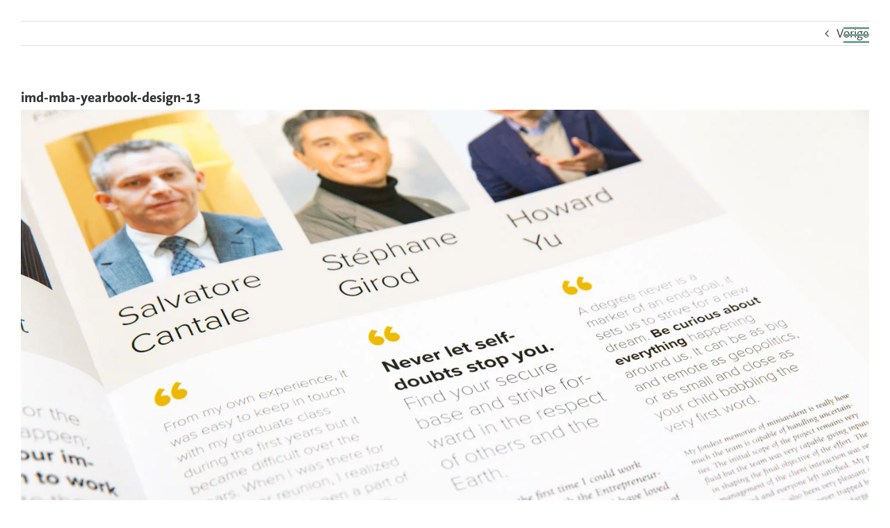

--- FILE ---
content_type: text/html; charset=UTF-8
request_url: https://graphicalert.com/duurzaam-grafisch-ontwerp-en-fotografie/jaarboek-imd-mba-yearbook-switzerland/imd-mba-yearbook-design-13/
body_size: 6396
content:
<!DOCTYPE html>
<html class="avada-html-layout-wide avada-html-header-position-top avada-header-color-not-opaque" lang="nl-NL">
<head>
	<meta http-equiv="X-UA-Compatible" content="IE=edge" />
	<meta http-equiv="Content-Type" content="text/html; charset=utf-8"/>
	<meta name="viewport" content="width=device-width, initial-scale=1" />
	<meta name='robots' content='index, follow, max-image-preview:large, max-snippet:-1, max-video-preview:-1' />
	<style>img:is([sizes="auto" i], [sizes^="auto," i]) { contain-intrinsic-size: 3000px 1500px }</style>
	
	<!-- This site is optimized with the Yoast SEO plugin v26.6 - https://yoast.com/wordpress/plugins/seo/ -->
	<title>imd-mba-yearbook-design-13 &#8211; GraphicAlert | duurzaam grafisch ontwerp en fotografie</title>
	<link rel="canonical" href="https://graphicalert.com/duurzaam-grafisch-ontwerp-en-fotografie/jaarboek-imd-mba-yearbook-switzerland/imd-mba-yearbook-design-13/" />
	<meta property="og:locale" content="nl_NL" />
	<meta property="og:type" content="article" />
	<meta property="og:title" content="imd-mba-yearbook-design-13 &#8211; GraphicAlert | duurzaam grafisch ontwerp en fotografie" />
	<meta property="og:url" content="https://graphicalert.com/duurzaam-grafisch-ontwerp-en-fotografie/jaarboek-imd-mba-yearbook-switzerland/imd-mba-yearbook-design-13/" />
	<meta property="og:site_name" content="GraphicAlert | duurzaam grafisch ontwerp en fotografie" />
	<meta property="article:modified_time" content="2019-08-16T07:40:42+00:00" />
	<meta property="og:image" content="https://graphicalert.com/duurzaam-grafisch-ontwerp-en-fotografie/jaarboek-imd-mba-yearbook-switzerland/imd-mba-yearbook-design-13" />
	<meta property="og:image:width" content="1440" />
	<meta property="og:image:height" content="960" />
	<meta property="og:image:type" content="image/jpeg" />
	<meta name="twitter:card" content="summary_large_image" />
	<script type="application/ld+json" class="yoast-schema-graph">{"@context":"https://schema.org","@graph":[{"@type":"WebPage","@id":"https://graphicalert.com/duurzaam-grafisch-ontwerp-en-fotografie/jaarboek-imd-mba-yearbook-switzerland/imd-mba-yearbook-design-13/","url":"https://graphicalert.com/duurzaam-grafisch-ontwerp-en-fotografie/jaarboek-imd-mba-yearbook-switzerland/imd-mba-yearbook-design-13/","name":"imd-mba-yearbook-design-13 &#8211; GraphicAlert | duurzaam grafisch ontwerp en fotografie","isPartOf":{"@id":"https://graphicalert.com/#website"},"primaryImageOfPage":{"@id":"https://graphicalert.com/duurzaam-grafisch-ontwerp-en-fotografie/jaarboek-imd-mba-yearbook-switzerland/imd-mba-yearbook-design-13/#primaryimage"},"image":{"@id":"https://graphicalert.com/duurzaam-grafisch-ontwerp-en-fotografie/jaarboek-imd-mba-yearbook-switzerland/imd-mba-yearbook-design-13/#primaryimage"},"thumbnailUrl":"https://graphicalert.com/wp-content/uploads/2019/08/imd-mba-yearbook-design-13.jpg","datePublished":"2019-08-16T07:40:01+00:00","dateModified":"2019-08-16T07:40:42+00:00","breadcrumb":{"@id":"https://graphicalert.com/duurzaam-grafisch-ontwerp-en-fotografie/jaarboek-imd-mba-yearbook-switzerland/imd-mba-yearbook-design-13/#breadcrumb"},"inLanguage":"nl-NL","potentialAction":[{"@type":"ReadAction","target":["https://graphicalert.com/duurzaam-grafisch-ontwerp-en-fotografie/jaarboek-imd-mba-yearbook-switzerland/imd-mba-yearbook-design-13/"]}]},{"@type":"ImageObject","inLanguage":"nl-NL","@id":"https://graphicalert.com/duurzaam-grafisch-ontwerp-en-fotografie/jaarboek-imd-mba-yearbook-switzerland/imd-mba-yearbook-design-13/#primaryimage","url":"https://graphicalert.com/wp-content/uploads/2019/08/imd-mba-yearbook-design-13.jpg","contentUrl":"https://graphicalert.com/wp-content/uploads/2019/08/imd-mba-yearbook-design-13.jpg","width":1440,"height":960,"caption":"imd-mba-yearbook-design-lausanne"},{"@type":"BreadcrumbList","@id":"https://graphicalert.com/duurzaam-grafisch-ontwerp-en-fotografie/jaarboek-imd-mba-yearbook-switzerland/imd-mba-yearbook-design-13/#breadcrumb","itemListElement":[{"@type":"ListItem","position":1,"name":"Home","item":"https://graphicalert.com/"},{"@type":"ListItem","position":2,"name":"Jaarboek voor leiders van de toekomstvoor IMD","item":"https://graphicalert.com/duurzaam-grafisch-ontwerp-en-fotografie/jaarboek-imd-mba-yearbook-switzerland/"},{"@type":"ListItem","position":3,"name":"imd-mba-yearbook-design-13"}]},{"@type":"WebSite","@id":"https://graphicalert.com/#website","url":"https://graphicalert.com/","name":"GraphicAlert | duurzaam grafisch ontwerp en fotografie","description":"Duurzaam grafisch ontwerp en fotografie studio Abcoude","publisher":{"@id":"https://graphicalert.com/#organization"},"potentialAction":[{"@type":"SearchAction","target":{"@type":"EntryPoint","urlTemplate":"https://graphicalert.com/?s={search_term_string}"},"query-input":{"@type":"PropertyValueSpecification","valueRequired":true,"valueName":"search_term_string"}}],"inLanguage":"nl-NL"},{"@type":"Organization","@id":"https://graphicalert.com/#organization","name":"GraphicAlert","url":"https://graphicalert.com/","logo":{"@type":"ImageObject","inLanguage":"nl-NL","@id":"https://graphicalert.com/#/schema/logo/image/","url":"https://graphicalert.com/wp-content/uploads/2017/07/logo-graphic-alert-grafisch-ontwerp-fotografie-act-impact-nl.png","contentUrl":"https://graphicalert.com/wp-content/uploads/2017/07/logo-graphic-alert-grafisch-ontwerp-fotografie-act-impact-nl.png","width":1974,"height":561,"caption":"GraphicAlert"},"image":{"@id":"https://graphicalert.com/#/schema/logo/image/"}}]}</script>
	<!-- / Yoast SEO plugin. -->


<link rel="alternate" type="application/rss+xml" title="GraphicAlert | duurzaam grafisch ontwerp en fotografie &raquo; feed" href="https://graphicalert.com/feed/" />
<link rel="alternate" type="application/rss+xml" title="GraphicAlert | duurzaam grafisch ontwerp en fotografie &raquo; reacties feed" href="https://graphicalert.com/comments/feed/" />
					<link rel="shortcut icon" href="https://graphicalert.com/wp-content/uploads/2017/07/favicon-72px.png" type="image/x-icon" />
		
					<!-- Apple Touch Icon -->
			<link rel="apple-touch-icon" sizes="180x180" href="https://graphicalert.com/wp-content/uploads/2017/07/favicon-144px.png">
		
					<!-- Android Icon -->
			<link rel="icon" sizes="192x192" href="https://graphicalert.com/wp-content/uploads/2017/07/favicon-144px.png">
		
					<!-- MS Edge Icon -->
			<meta name="msapplication-TileImage" content="https://graphicalert.com/wp-content/uploads/2017/07/favicon-144px.png">
				<link rel='stylesheet' id='fusion-dynamic-css-css' href='https://graphicalert.com/wp-content/uploads/fusion-styles/7650a3c664850d416f179b990d029283.min.css?ver=3.12.2' type='text/css' media='all' />
<link rel="https://api.w.org/" href="https://graphicalert.com/wp-json/" /><link rel="alternate" title="JSON" type="application/json" href="https://graphicalert.com/wp-json/wp/v2/media/2534" /><link rel="EditURI" type="application/rsd+xml" title="RSD" href="https://graphicalert.com/xmlrpc.php?rsd" />
<meta name="generator" content="WordPress 6.8.3" />
<link rel='shortlink' href='https://graphicalert.com/?p=2534' />
<link rel="alternate" title="oEmbed (JSON)" type="application/json+oembed" href="https://graphicalert.com/wp-json/oembed/1.0/embed?url=https%3A%2F%2Fgraphicalert.com%2Fduurzaam-grafisch-ontwerp-en-fotografie%2Fjaarboek-imd-mba-yearbook-switzerland%2Fimd-mba-yearbook-design-13%2F" />
<link rel="alternate" title="oEmbed (XML)" type="text/xml+oembed" href="https://graphicalert.com/wp-json/oembed/1.0/embed?url=https%3A%2F%2Fgraphicalert.com%2Fduurzaam-grafisch-ontwerp-en-fotografie%2Fjaarboek-imd-mba-yearbook-switzerland%2Fimd-mba-yearbook-design-13%2F&#038;format=xml" />
<style type="text/css" id="css-fb-visibility">@media screen and (max-width: 640px){.fusion-no-small-visibility{display:none !important;}body .sm-text-align-center{text-align:center !important;}body .sm-text-align-left{text-align:left !important;}body .sm-text-align-right{text-align:right !important;}body .sm-flex-align-center{justify-content:center !important;}body .sm-flex-align-flex-start{justify-content:flex-start !important;}body .sm-flex-align-flex-end{justify-content:flex-end !important;}body .sm-mx-auto{margin-left:auto !important;margin-right:auto !important;}body .sm-ml-auto{margin-left:auto !important;}body .sm-mr-auto{margin-right:auto !important;}body .fusion-absolute-position-small{position:absolute;top:auto;width:100%;}.awb-sticky.awb-sticky-small{ position: sticky; top: var(--awb-sticky-offset,0); }}@media screen and (min-width: 641px) and (max-width: 1024px){.fusion-no-medium-visibility{display:none !important;}body .md-text-align-center{text-align:center !important;}body .md-text-align-left{text-align:left !important;}body .md-text-align-right{text-align:right !important;}body .md-flex-align-center{justify-content:center !important;}body .md-flex-align-flex-start{justify-content:flex-start !important;}body .md-flex-align-flex-end{justify-content:flex-end !important;}body .md-mx-auto{margin-left:auto !important;margin-right:auto !important;}body .md-ml-auto{margin-left:auto !important;}body .md-mr-auto{margin-right:auto !important;}body .fusion-absolute-position-medium{position:absolute;top:auto;width:100%;}.awb-sticky.awb-sticky-medium{ position: sticky; top: var(--awb-sticky-offset,0); }}@media screen and (min-width: 1025px){.fusion-no-large-visibility{display:none !important;}body .lg-text-align-center{text-align:center !important;}body .lg-text-align-left{text-align:left !important;}body .lg-text-align-right{text-align:right !important;}body .lg-flex-align-center{justify-content:center !important;}body .lg-flex-align-flex-start{justify-content:flex-start !important;}body .lg-flex-align-flex-end{justify-content:flex-end !important;}body .lg-mx-auto{margin-left:auto !important;margin-right:auto !important;}body .lg-ml-auto{margin-left:auto !important;}body .lg-mr-auto{margin-right:auto !important;}body .fusion-absolute-position-large{position:absolute;top:auto;width:100%;}.awb-sticky.awb-sticky-large{ position: sticky; top: var(--awb-sticky-offset,0); }}</style>		<script type="text/javascript">
			var doc = document.documentElement;
			doc.setAttribute( 'data-useragent', navigator.userAgent );
		</script>
		<!-- Global site tag (gtag.js) - Google Analytics -->
<script async src="https://www.googletagmanager.com/gtag/js?id=UA-10980318-6"></script>
<script>
  window.dataLayer = window.dataLayer || [];
  function gtag(){dataLayer.push(arguments);}
  gtag('js', new Date());

  gtag('config', 'UA-10980318-6',{ 'anonymize_ip': true }); // Toelichting AP: Hiermee zet u de IP- maskering aan
</script>
<!-- Google tag (gtag.js) -->
<script async src="https://www.googletagmanager.com/gtag/js?id=G-HN3ZMKGMF7"></script>
<script>
  window.dataLayer = window.dataLayer || [];
  function gtag(){dataLayer.push(arguments);}
  gtag('js', new Date());

  gtag('config', 'G-HN3ZMKGMF7');
</script>
	</head>

<body class="attachment wp-singular attachment-template-default single single-attachment postid-2534 attachmentid-2534 attachment-jpeg wp-theme-Avada wp-child-theme-Avada-Child-Theme awb-no-sidebars fusion-image-hovers fusion-pagination-sizing fusion-button_type-flat fusion-button_span-no fusion-button_gradient-linear avada-image-rollover-circle-no avada-image-rollover-no fusion-body ltr fusion-sticky-header no-tablet-sticky-header no-mobile-sticky-header fusion-disable-outline fusion-sub-menu-fade mobile-logo-pos-left layout-wide-mode avada-has-boxed-modal-shadow-none layout-scroll-offset-full avada-has-zero-margin-offset-top fusion-top-header menu-text-align-left mobile-menu-design-classic fusion-show-pagination-text fusion-header-layout-v6 avada-responsive avada-footer-fx-none avada-menu-highlight-style-bar fusion-search-form-classic fusion-main-menu-search-overlay fusion-avatar-square avada-dropdown-styles avada-blog-layout-large avada-blog-archive-layout-large avada-header-shadow-no avada-menu-icon-position-left avada-has-mainmenu-dropdown-divider avada-has-header-100-width avada-has-pagetitle-100-width avada-has-pagetitle-bg-full avada-has-100-footer avada-has-breadcrumb-mobile-hidden avada-has-titlebar-hide avada-has-pagination-padding avada-flyout-menu-direction-fade avada-ec-views-v1" data-awb-post-id="2534">
		<a class="skip-link screen-reader-text" href="#content">Ga naar inhoud</a>

	<div id="boxed-wrapper">
		
		<div id="wrapper" class="fusion-wrapper">
			<div id="home" style="position:relative;top:-1px;"></div>
							
					
			<header class="fusion-header-wrapper">
				<div class="fusion-header-v6 fusion-logo-alignment fusion-logo-left fusion-sticky-menu-1 fusion-sticky-logo- fusion-mobile-logo-1  fusion-header-has-flyout-menu">
					<div class="fusion-header-sticky-height"></div>
<div class="fusion-header">
	<div class="fusion-row">
		<div class="fusion-header-v6-content fusion-header-has-flyout-menu-content">
				<div class="fusion-logo" data-margin-top="15px" data-margin-bottom="15px" data-margin-left="0px" data-margin-right="18px">
			<a class="fusion-logo-link"  href="https://graphicalert.com/" >

						<!-- standard logo -->
			<img src="https://graphicalert.com/wp-content/uploads/2017/06/leeg-logo-2.png" srcset="https://graphicalert.com/wp-content/uploads/2017/06/leeg-logo-2.png 1x" width="250" height="71" alt="GraphicAlert | duurzaam grafisch ontwerp en fotografie Logo" data-retina_logo_url="" class="fusion-standard-logo" />

											<!-- mobile logo -->
				<img src="https://graphicalert.com/wp-content/uploads/2017/08/logo-graphic-alert-act-impact2.png" srcset="https://graphicalert.com/wp-content/uploads/2017/08/logo-graphic-alert-act-impact2.png 1x, https://graphicalert.com/wp-content/uploads/2017/08/logo-graphic-alert-act-impact2@2x.png 2x" width="357" height="78" style="max-height:78px;height:auto;" alt="GraphicAlert | duurzaam grafisch ontwerp en fotografie Logo" data-retina_logo_url="https://graphicalert.com/wp-content/uploads/2017/08/logo-graphic-alert-act-impact2@2x.png" class="fusion-mobile-logo" />
			
					</a>
		</div>
			<div class="fusion-flyout-menu-icons">
				
				
				
				<a class="fusion-flyout-menu-toggle" aria-hidden="true" aria-label="Toggle Menu" href="#">
					<div class="fusion-toggle-icon-line"></div>
					<div class="fusion-toggle-icon-line"></div>
					<div class="fusion-toggle-icon-line"></div>
				</a>
			</div>
		</div>

		<div class="fusion-main-menu fusion-flyout-menu" role="navigation" aria-label="Main Menu">
			<ul id="menu-hoofdmenu" class="fusion-menu"><li  id="menu-item-33"  class="menu-item menu-item-type-post_type menu-item-object-page menu-item-home menu-item-33"  data-item-id="33"><a  href="https://graphicalert.com/" class="fusion-bar-highlight"><span class="menu-text">Home</span></a></li><li  id="menu-item-32"  class="menu-item menu-item-type-post_type menu-item-object-page menu-item-32"  data-item-id="32"><a  href="https://graphicalert.com/duurzaam-grafisch-ontwerp-fotografie-amsterdam/" class="fusion-bar-highlight"><span class="menu-text">Portfolio</span></a></li><li  id="menu-item-364"  class="menu-item menu-item-type-post_type menu-item-object-page menu-item-364"  data-item-id="364"><a  href="https://graphicalert.com/duurzaam-grafisch-ontwerp-en-fotografie-studio-amsterdam/wie-is-graphicalert/" class="fusion-bar-highlight"><span class="menu-text">Over GraphicAlert</span></a></li><li  id="menu-item-30"  class="menu-item menu-item-type-post_type menu-item-object-page menu-item-30"  data-item-id="30"><a  href="https://graphicalert.com/duurzame-keuzes-milieuvriendelijk-groen-eco-design-ontwerp/" class="fusion-bar-highlight"><span class="menu-text">Duurzame keuzes</span></a></li><li  id="menu-item-31"  class="menu-item menu-item-type-post_type menu-item-object-page menu-item-31 fusion-flyout-menu-item-last"  data-item-id="31"><a  href="https://graphicalert.com/contact-duurzaam-ontwerpbureau-fotografie/" class="fusion-bar-highlight"><span class="menu-text">Contact</span></a></li></ul><ul id="menu-main-menu-1" class="fusion-menu"><li   class="menu-item menu-item-type-post_type menu-item-object-page menu-item-home menu-item-33"  data-item-id="33"><a  href="https://graphicalert.com/" class="fusion-bar-highlight"><span class="menu-text">Home</span></a></li><li   class="menu-item menu-item-type-post_type menu-item-object-page menu-item-32"  data-item-id="32"><a  href="https://graphicalert.com/duurzaam-grafisch-ontwerp-fotografie-amsterdam/" class="fusion-bar-highlight"><span class="menu-text">Portfolio</span></a></li><li   class="menu-item menu-item-type-post_type menu-item-object-page menu-item-364"  data-item-id="364"><a  href="https://graphicalert.com/duurzaam-grafisch-ontwerp-en-fotografie-studio-amsterdam/wie-is-graphicalert/" class="fusion-bar-highlight"><span class="menu-text">Over GraphicAlert</span></a></li><li   class="menu-item menu-item-type-post_type menu-item-object-page menu-item-30"  data-item-id="30"><a  href="https://graphicalert.com/duurzame-keuzes-milieuvriendelijk-groen-eco-design-ontwerp/" class="fusion-bar-highlight"><span class="menu-text">Duurzame keuzes</span></a></li><li   class="menu-item menu-item-type-post_type menu-item-object-page menu-item-31 fusion-flyout-menu-item-last"  data-item-id="31"><a  href="https://graphicalert.com/contact-duurzaam-ontwerpbureau-fotografie/" class="fusion-bar-highlight"><span class="menu-text">Contact</span></a></li></ul>		</div>

		
		<div class="fusion-flyout-menu-bg"></div>
	</div>
</div>
				</div>
				<div class="fusion-clearfix"></div>
			</header>
								
							<div id="sliders-container" class="fusion-slider-visibility">
					</div>
				
					
							
			
						<main id="main" class="clearfix ">
				<div class="fusion-row" style="">

<section id="content" style="">
			<div class="single-navigation clearfix">
			<a href="https://graphicalert.com/duurzaam-grafisch-ontwerp-en-fotografie/jaarboek-imd-mba-yearbook-switzerland/" rel="prev">Vorige</a>					</div>
	
					<article id="post-2534" class="post post-2534 attachment type-attachment status-inherit hentry">
						
									
															<h1 class="entry-title fusion-post-title">imd-mba-yearbook-design-13</h1>										<div class="post-content">
				<p class="attachment"><a data-rel="iLightbox[postimages]" data-title="" data-caption="" href='https://graphicalert.com/wp-content/uploads/2019/08/imd-mba-yearbook-design-13.jpg'><img fetchpriority="high" decoding="async" width="1440" height="960" src="https://graphicalert.com/wp-content/uploads/2019/08/imd-mba-yearbook-design-13.jpg" class="attachment-medium size-medium lazyload" alt="imd-mba-yearbook-design-lausanne" srcset="data:image/svg+xml,%3Csvg%20xmlns%3D%27http%3A%2F%2Fwww.w3.org%2F2000%2Fsvg%27%20width%3D%271440%27%20height%3D%27960%27%20viewBox%3D%270%200%201440%20960%27%3E%3Crect%20width%3D%271440%27%20height%3D%27960%27%20fill-opacity%3D%220%22%2F%3E%3C%2Fsvg%3E" data-orig-src="https://graphicalert.com/wp-content/uploads/2019/08/imd-mba-yearbook-design-13.jpg" data-srcset="https://graphicalert.com/wp-content/uploads/2019/08/imd-mba-yearbook-design-13-150x100.jpg 150w, https://graphicalert.com/wp-content/uploads/2019/08/imd-mba-yearbook-design-13-200x133.jpg 200w, https://graphicalert.com/wp-content/uploads/2019/08/imd-mba-yearbook-design-13-400x267.jpg 400w, https://graphicalert.com/wp-content/uploads/2019/08/imd-mba-yearbook-design-13-600x400.jpg 600w, https://graphicalert.com/wp-content/uploads/2019/08/imd-mba-yearbook-design-13-800x533.jpg 800w, https://graphicalert.com/wp-content/uploads/2019/08/imd-mba-yearbook-design-13-1200x800.jpg 1200w, https://graphicalert.com/wp-content/uploads/2019/08/imd-mba-yearbook-design-13.jpg 1440w" data-sizes="auto" /></a></p>
							</div>

												<div class="fusion-meta-info"><div class="fusion-meta-info-wrapper">Door <span class="vcard"><span class="fn"><a href="https://graphicalert.com/author/chantal/" title="Berichten van Chantal" rel="author">Chantal</a></span></span><span class="fusion-inline-sep">|</span><span class="updated rich-snippet-hidden">2019-08-16T08:40:42+01:00</span><span>augustus 16th, 2019</span><span class="fusion-inline-sep">|</span><span class="fusion-comments"><span>Reacties uitgeschakeld<span class="screen-reader-text"> voor imd-mba-yearbook-design-13</span></span></span></div></div>													<div class="fusion-sharing-box fusion-theme-sharing-box fusion-single-sharing-box">
		<h4>Deel deze pagina</h4>
		<div class="fusion-social-networks"><div class="fusion-social-networks-wrapper"><a  class="fusion-social-network-icon fusion-tooltip fusion-facebook awb-icon-facebook" style="color:var(--sharing_social_links_icon_color);" data-placement="top" data-title="Facebook" data-toggle="tooltip" title="Facebook" href="https://www.facebook.com/sharer.php?u=https%3A%2F%2Fgraphicalert.com%2Fduurzaam-grafisch-ontwerp-en-fotografie%2Fjaarboek-imd-mba-yearbook-switzerland%2Fimd-mba-yearbook-design-13%2F&amp;t=imd-mba-yearbook-design-13" target="_blank" rel="noreferrer"><span class="screen-reader-text">Facebook</span></a><a  class="fusion-social-network-icon fusion-tooltip fusion-twitter awb-icon-twitter" style="color:var(--sharing_social_links_icon_color);" data-placement="top" data-title="X" data-toggle="tooltip" title="X" href="https://x.com/intent/post?url=https%3A%2F%2Fgraphicalert.com%2Fduurzaam-grafisch-ontwerp-en-fotografie%2Fjaarboek-imd-mba-yearbook-switzerland%2Fimd-mba-yearbook-design-13%2F&amp;text=imd-mba-yearbook-design-13" target="_blank" rel="noopener noreferrer"><span class="screen-reader-text">X</span></a><a  class="fusion-social-network-icon fusion-tooltip fusion-reddit awb-icon-reddit" style="color:var(--sharing_social_links_icon_color);" data-placement="top" data-title="Reddit" data-toggle="tooltip" title="Reddit" href="https://reddit.com/submit?url=https://graphicalert.com/duurzaam-grafisch-ontwerp-en-fotografie/jaarboek-imd-mba-yearbook-switzerland/imd-mba-yearbook-design-13/&amp;title=imd-mba-yearbook-design-13" target="_blank" rel="noopener noreferrer"><span class="screen-reader-text">Reddit</span></a><a  class="fusion-social-network-icon fusion-tooltip fusion-linkedin awb-icon-linkedin" style="color:var(--sharing_social_links_icon_color);" data-placement="top" data-title="LinkedIn" data-toggle="tooltip" title="LinkedIn" href="https://www.linkedin.com/shareArticle?mini=true&amp;url=https%3A%2F%2Fgraphicalert.com%2Fduurzaam-grafisch-ontwerp-en-fotografie%2Fjaarboek-imd-mba-yearbook-switzerland%2Fimd-mba-yearbook-design-13%2F&amp;title=imd-mba-yearbook-design-13&amp;summary=" target="_blank" rel="noopener noreferrer"><span class="screen-reader-text">LinkedIn</span></a><a  class="fusion-social-network-icon fusion-tooltip fusion-tumblr awb-icon-tumblr" style="color:var(--sharing_social_links_icon_color);" data-placement="top" data-title="Tumblr" data-toggle="tooltip" title="Tumblr" href="https://www.tumblr.com/share/link?url=https%3A%2F%2Fgraphicalert.com%2Fduurzaam-grafisch-ontwerp-en-fotografie%2Fjaarboek-imd-mba-yearbook-switzerland%2Fimd-mba-yearbook-design-13%2F&amp;name=imd-mba-yearbook-design-13&amp;description=" target="_blank" rel="noopener noreferrer"><span class="screen-reader-text">Tumblr</span></a><a  class="fusion-social-network-icon fusion-tooltip fusion-pinterest awb-icon-pinterest" style="color:var(--sharing_social_links_icon_color);" data-placement="top" data-title="Pinterest" data-toggle="tooltip" title="Pinterest" href="https://pinterest.com/pin/create/button/?url=https%3A%2F%2Fgraphicalert.com%2Fduurzaam-grafisch-ontwerp-en-fotografie%2Fjaarboek-imd-mba-yearbook-switzerland%2Fimd-mba-yearbook-design-13%2F&amp;description=&amp;media=https%3A%2F%2Fgraphicalert.com%2Fwp-content%2Fuploads%2F2019%2F08%2Fimd-mba-yearbook-design-13.jpg" target="_blank" rel="noopener noreferrer"><span class="screen-reader-text">Pinterest</span></a><a  class="fusion-social-network-icon fusion-tooltip fusion-vk awb-icon-vk" style="color:var(--sharing_social_links_icon_color);" data-placement="top" data-title="Vk" data-toggle="tooltip" title="Vk" href="https://vk.com/share.php?url=https%3A%2F%2Fgraphicalert.com%2Fduurzaam-grafisch-ontwerp-en-fotografie%2Fjaarboek-imd-mba-yearbook-switzerland%2Fimd-mba-yearbook-design-13%2F&amp;title=imd-mba-yearbook-design-13&amp;description=" target="_blank" rel="noopener noreferrer"><span class="screen-reader-text">Vk</span></a><a  class="fusion-social-network-icon fusion-tooltip fusion-mail awb-icon-mail fusion-last-social-icon" style="color:var(--sharing_social_links_icon_color);" data-placement="top" data-title="E-mail" data-toggle="tooltip" title="E-mail" href="mailto:?body=https://graphicalert.com/duurzaam-grafisch-ontwerp-en-fotografie/jaarboek-imd-mba-yearbook-switzerland/imd-mba-yearbook-design-13/&amp;subject=imd-mba-yearbook-design-13" target="_self" rel="noopener noreferrer"><span class="screen-reader-text">E-mail</span></a><div class="fusion-clearfix"></div></div></div>	</div>
														<section class="about-author">
																						<div class="fusion-title fusion-title-size-two sep-" style="">
					<h2 class="title-heading-left" style="">
						Over de auteur: 						<a href="https://graphicalert.com/author/chantal/" title="Berichten van Chantal" rel="author">Chantal</a>																	</h2>
					<span class="awb-title-spacer"></span>
					<div class="title-sep-container">
						<div class="title-sep sep-"></div>
					</div>
				</div>
										<div class="about-author-container">
							<div class="avatar">
								<img alt='' src='https://secure.gravatar.com/avatar/6d7dbef73d0fd5a9e60eb8480edae5e7b402a3fdd5c012ebdd793f5025bece65?s=72&#038;d=mm&#038;r=g' srcset='https://secure.gravatar.com/avatar/6d7dbef73d0fd5a9e60eb8480edae5e7b402a3fdd5c012ebdd793f5025bece65?s=144&#038;d=mm&#038;r=g 2x' class='avatar avatar-72 photo' height='72' width='72' decoding='async'/>							</div>
							<div class="description">
															</div>
						</div>
					</section>
								
													


													</article>
	</section>
						
					</div>  <!-- fusion-row -->
				</main>  <!-- #main -->
				
				
								
					
		<div class="fusion-footer">
					
	<footer class="fusion-footer-widget-area fusion-widget-area fusion-footer-widget-area-center">
		<div class="fusion-row">
			<div class="fusion-columns fusion-columns-1 fusion-widget-area">
				
																									<div class="fusion-column fusion-column-last col-lg-12 col-md-12 col-sm-12">
													</div>
																																																						
				<div class="fusion-clearfix"></div>
			</div> <!-- fusion-columns -->
		</div> <!-- fusion-row -->
	</footer> <!-- fusion-footer-widget-area -->

	
	<footer id="footer" class="fusion-footer-copyright-area fusion-footer-copyright-center">
		<div class="fusion-row">
			<div class="fusion-copyright-content">

				<div class="fusion-copyright-notice">
		<div>
		<div id="logo-footer">
<img class="logo-footer-links" src="https://graphicalert.com/wp-content/uploads/2017/07/graphicalert-logo-links-onder-2017-nl-ol.svg" style="width:250px;position:absolute;bottom: 0px;left: 0px;"/></div>
<div id="logo-footer"><img src="https://graphicalert.com/wp-content/uploads/2017/07/graphicalert-logo-rechts-onder-2017-nl-ol.svg" style="width:230px;position:absolute;bottom: 0px;right: 0px;"/></div>	</div>
</div>

			</div> <!-- fusion-fusion-copyright-content -->
		</div> <!-- fusion-row -->
	</footer> <!-- #footer -->
		</div> <!-- fusion-footer -->

		
																</div> <!-- wrapper -->
		</div> <!-- #boxed-wrapper -->
				<a class="fusion-one-page-text-link fusion-page-load-link" tabindex="-1" href="#" aria-hidden="true">Page load link</a>

		<div class="avada-footer-scripts">
			<script type="speculationrules">
{"prefetch":[{"source":"document","where":{"and":[{"href_matches":"\/*"},{"not":{"href_matches":["\/wp-*.php","\/wp-admin\/*","\/wp-content\/uploads\/*","\/wp-content\/*","\/wp-content\/plugins\/*","\/wp-content\/themes\/Avada-Child-Theme\/*","\/wp-content\/themes\/Avada\/*","\/*\\?(.+)"]}},{"not":{"selector_matches":"a[rel~=\"nofollow\"]"}},{"not":{"selector_matches":".no-prefetch, .no-prefetch a"}}]},"eagerness":"conservative"}]}
</script>
<script type="text/javascript" src="https://graphicalert.com/wp-includes/js/jquery/jquery.min.js?ver=3.7.1" id="jquery-core-js"></script>
<script type="text/javascript" src="https://graphicalert.com/wp-content/uploads/fusion-scripts/44b9a029b18ae6efaabf7c2b6abfad57.min.js?ver=3.12.2" id="fusion-scripts-js"></script>
<!-- 100% privacy-first analytics -->
<script async src="https://scripts.simpleanalyticscdn.com/latest.js"></script>
		</div>

			<section class="to-top-container to-top-right" aria-labelledby="awb-to-top-label">
		<a href="#" id="toTop" class="fusion-top-top-link">
			<span id="awb-to-top-label" class="screen-reader-text">Ga naar de bovenkant</span>

					</a>
	</section>
		</body>
</html>


--- FILE ---
content_type: image/svg+xml
request_url: https://graphicalert.com/wp-content/uploads/2017/07/graphicalert-logo-links-onder-2017-nl-ol.svg
body_size: 10906
content:
<?xml version="1.0" encoding="utf-8"?>
<!-- Generator: Adobe Illustrator 21.1.0, SVG Export Plug-In . SVG Version: 6.00 Build 0)  -->
<svg version="1.1" id="_x34_a" xmlns="http://www.w3.org/2000/svg" xmlns:xlink="http://www.w3.org/1999/xlink" x="0px" y="0px"
	 viewBox="0 0 179 128.5" style="enable-background:new 0 0 179 128.5;" xml:space="preserve">
<style type="text/css">
	.st0{clip-path:url(#SVGID_2_);}
	.st1{fill:#75A396;}
</style>
<g>
	<g>
		<defs>
			<rect id="SVGID_1_" y="28.8" width="160.8" height="99.7"/>
		</defs>
		<clipPath id="SVGID_2_">
			<use xlink:href="#SVGID_1_"  style="overflow:visible;"/>
		</clipPath>
		<g class="st0">
			<g>
				<path class="st1" d="M-78.2,144.6c-8.4,3.4-14.9,0.4-18.1-7.2c-3.4-8.4-0.7-16.1,8.6-19.9c2.7-1.1,5.4-1.6,7.7-1.8l0.8,4.9
					c-2.2,0-4.7,0.4-7.1,1.4c-6.1,2.4-7,7.5-5,12.5c2.2,5.5,6.4,7.5,11.7,5.4c1.3-0.4,2.2-1.1,3.1-1.8l-3.6-9l4.9-2l5.1,12.1
					C-72.2,141.4-75.2,143.3-78.2,144.6z"/>
				<path class="st1" d="M-58.8,119.3c-4,0.7-4.8,3.7-2.6,9l3.1,7.7l-4.9,2l-6.1-15.3c-1,0.2-2.3,0.6-3.5,1l-1.3-3.1
					c2.2-1.3,5.2-2.6,7.7-3.5c0.4,1,0.9,2.6,1.3,4h0.1c-0.1-2.8,0.9-5.6,4.5-6.6L-58.8,119.3z"/>
				<path class="st1" d="M-39.3,128.4c-0.4-1.1-0.9-2.2-1.1-3.3h-0.1c-0.1,2.5-1.8,4.9-4.6,6.1c-3.4,1.3-6.3,0.1-7.5-3
					c-1.8-4.6,1.7-8.7,8.2-11.3l-0.4-0.9c-0.8-2-2.2-2.6-4.9-1.4c-1.7,0.7-3.8,2.2-5,3.6l-2.2-3.8c1.7-1.4,4-3,6.3-3.9
					c6.2-2.5,8.9-0.7,10.6,3.4l3.7,9.1c1-0.2,2.3-0.6,3.5-1l1.3,3.1C-34,126.1-36.8,127.5-39.3,128.4z M-43.2,120
					c-4.9,2-5.7,3.9-5.1,5.5c0.5,1.3,1.7,1.8,3.1,1.3c2.4-1,3.1-4,2.2-6.2L-43.2,120z"/>
				<path class="st1" d="M-20.1,120.9c-0.9,0.4-1.6,0.6-2.5,0.8l3.7,9.1l-4.9,2l-9.9-24.4c-1,0.2-2.3,0.6-3.5,1l-1.3-3.1
					c2.2-1.3,5.1-2.6,7.7-3.5c0.4,1,0.9,2.2,1.1,3.3h0.1c0.2-2.6,1.6-4.8,4.5-5.9c4.5-1.8,8.3,0.4,10.5,6
					C-11.8,112.7-13.6,118.2-20.1,120.9z M-24.8,104.6c-2.5,1.1-2.9,4.7-1.5,7.9l2.1,5.3c0.9-0.1,1.7-0.3,2.7-0.7
					c2.8-1.2,4-3.7,2.2-8.4C-20.8,105.1-22.5,103.7-24.8,104.6z"/>
				<path class="st1" d="M5.6,110.1L0.7,98c-0.8-2-1.8-2.9-3.6-2.2c-2.5,1-3.2,4.6-1.9,7.9l3.7,9.2l-4.9,2l-9.8-24.2
					c-1,0.2-2.3,0.6-3.5,1l-1.3-3.1c2.3-1.3,5.2-2.6,8.1-3.7l3.3,8.2c0.4,1.2,1,2.8,1.3,4h0.1c0.3-2.5,1.8-4.9,4.8-6
					c4.3-1.7,6.7,0.4,8.1,3.8l5.4,13.3L5.6,110.1z"/>
				<path class="st1" d="M17,105.6l-6.1-15.3c-1,0.2-2.3,0.6-3.5,1l-1.3-3.1c2.2-1.3,5.2-2.6,8-3.7l7.6,19L17,105.6z M10.6,82.8
					c-1.6,0.6-3.5-0.1-4.2-1.7c-0.6-1.6,0.2-3.5,1.8-4.2c1.7-0.7,3.6,0.1,4.2,1.7C13.1,80.2,12.3,82.1,10.6,82.8z"/>
				<path class="st1" d="M34.5,98.9c-5.3,2.2-9.7,0.7-12.3-5.7c-2.4-5.9-1.2-11.7,5.4-14.4c1.4-0.6,3.1-1,4.4-1l0.9,4.5
					c-1.2,0-2.6,0.2-3.9,0.7c-2.9,1.2-3.4,4.1-2.1,7.6c1.3,3.2,3.4,5,6.6,3.7c1.3-0.5,2.5-1.3,3.4-2.2l2.3,3.9
					C38.2,97,36.3,98.2,34.5,98.9z"/>
				<path class="st1" d="M61.4,87.7l-3.9-4.6l-9.8,4l0.4,6l-5,2l-1.5-29.4l5.8-2.3l19.5,22.1L61.4,87.7z M48.9,73
					C48,72,47.2,71,46.4,69.9l0,0c0.2,1.3,0.4,2.5,0.4,4l0.4,8.7l7.4-3L48.9,73z"/>
				<path class="st1" d="M69.7,84.3L60,60.1c-1,0.2-2.3,0.6-3.5,1L55.2,58c2.3-1.3,5.2-2.6,8.1-3.7l11.2,27.9L69.7,84.3z"/>
				<path class="st1" d="M91.8,65.4l-11.7,4.8c1.3,3.3,3.6,4.5,7.3,3c1.8-0.7,3.5-1.9,5-3.3l2.1,3.5c-1.8,1.6-4,3.1-6.4,4
					c-6,2.4-10.6,0.7-13.3-5.9c-2.3-5.7-0.7-11.4,4.9-13.7c5.6-2.2,9.3,0.4,11.1,4.9C91.2,63.3,91.5,64.5,91.8,65.4z M80.9,61.5
					c-2.1,0.8-2.9,2.9-2.2,5.5l7-2.9C84.8,61.5,83,60.6,80.9,61.5z"/>
				<path class="st1" d="M104.9,53.1c-4,0.7-4.8,3.7-2.6,9l3.1,7.7l-4.9,2l-6.1-15.3c-1,0.2-2.3,0.6-3.5,1l-1.3-3.1
					c2.2-1.3,5.2-2.6,7.7-3.5c0.4,1,0.9,2.6,1.3,4h0.1c-0.1-2.8,0.9-5.6,4.5-6.6L104.9,53.1z"/>
				<path class="st1" d="M122.3,63.5c-4.2,1.7-6.1,0.7-7.9-3.8l-3.9-9.6l-3.3,1.3l-1.5-3.8l3.3-1.3l-2.3-5.8l4.3-3.2l2.9,7.1
					l4.6-1.9l1.5,3.8l-4.6,1.9l3.3,8.4c1,2.4,1.8,2.9,3.5,2.2c0.8-0.4,1.5-0.7,2.1-1.2l1.9,3.7C125,62.1,123.6,63,122.3,63.5z"/>
			</g>
			<g>
				<g>
					<path class="st1" d="M-76.4,177.5c-1,0.4-1.9,0.6-2.7,0.7l-0.4-1.5c0.8,0,1.8-0.2,2.7-0.5c1.8-0.7,2.6-1.8,1.8-3.9l-0.3-0.7
						c-0.3-0.5-0.4-1.1-0.5-1.6l0,0c0,1.3-0.7,2.6-2.1,3.1c-2.1,0.8-3.8-0.1-4.9-2.8c-1.3-3.1-0.3-5.6,2.6-6.7c1-0.4,2.1-0.7,3-0.9
						l3.8,9.3C-72.8,173.6-72.7,176-76.4,177.5z M-78.2,164.4c-0.6,0.1-1.2,0.3-1.7,0.4c-1.7,0.7-2.4,2.2-1.3,4.7
						c0.8,1.9,1.8,2.8,3.1,2.2c1.6-0.6,1.7-2.9,1.1-4.4L-78.2,164.4z"/>
					<path class="st1" d="M-68.9,160.8c-2.1,0.4-2.4,2.2-1.3,5l1.4,3.5l-1.4,0.6l-3.1-7.5c-0.4,0.1-1.1,0.3-1.6,0.4l-0.4-0.9
						c0.8-0.4,2-1,2.9-1.3c0.2,0.5,0.5,1.4,0.6,2.2l0,0c-0.1-1.3,0.3-3,2.2-3.5L-68.9,160.8z"/>
					<path class="st1" d="M-59.7,165.6c-0.3-0.6-0.5-1.3-0.6-1.8l0,0c0,1.3-0.7,2.5-2.2,3.1c-1.4,0.5-2.7,0.1-3.3-1.3
						c-0.7-1.8,0.7-3.8,4-5.1l-0.3-0.6c-0.5-1.3-1.3-1.7-2.7-1.1c-0.8,0.4-1.8,1-2.3,1.7l-0.7-1.2c0.7-0.7,1.7-1.3,2.8-1.8
						c2.5-1,3.7-0.1,4.4,1.5l2,4.8c0.4-0.1,1.1-0.3,1.6-0.4l0.4,0.9C-57.7,164.8-58.8,165.3-59.7,165.6z M-61.4,161.5
						c-3,1.2-3.4,2.3-3.1,3.2c0.3,0.8,1.1,1.1,1.9,0.8c1.4-0.5,1.8-2.4,1.3-3.8L-61.4,161.5z"/>
					<path class="st1" d="M-49.2,161.3l-3.1-7.5l-3.9,1.5l3.1,7.5l-1.4,0.6l-3.1-7.5l-1.8,0.7l-0.4-1.2l1.8-0.7l-0.2-0.4
						c-1-2.4-0.3-4.3,2.5-5.4c0.8-0.4,1.7-0.5,2.5-0.6l0.2,1.3c-0.7,0.1-1.6,0.3-2.2,0.5c-1.8,0.7-2.2,1.9-1.6,3.4l0.2,0.5l5.4-2.2
						l3.5,8.6L-49.2,161.3z"/>
					<path class="st1" d="M-43.3,159.2c-0.6,0.3-1.4,0.4-2,0.5l-0.4-1.3c0.6,0,1.4-0.2,2.1-0.4c1.2-0.4,1.7-1.3,1.3-2.2
						c-0.8-2-4.4,0.9-5.7-2.2c-0.6-1.4,0.1-3.1,2.3-4c0.5-0.2,1.2-0.4,1.8-0.4l0.4,1.3c-0.6,0-1.3,0.2-1.8,0.4
						c-1.2,0.4-1.5,1.2-1.3,2c0.8,2,4.4-0.8,5.7,2.2C-40.1,156.5-41,158.2-43.3,159.2z"/>
					<path class="st1" d="M-34.2,155.4c-2.1,0.8-4.1,0.6-5.5-2.6c-1.2-2.8-0.4-5.3,2.2-6.5c0.8-0.4,1.6-0.5,2.3-0.5l0.3,1.3
						c-0.6,0-1.4,0.1-2.2,0.4c-1.6,0.6-1.9,2.3-1.2,4.3c0.7,1.7,1.8,2.9,3.8,2.1c0.7-0.3,1.4-0.7,1.9-1.3l0.7,1.1
						C-32.4,154.5-33.3,155.1-34.2,155.4z"/>
					<path class="st1" d="M-24,151.2l-2.2-5.6c-0.5-1.3-1.2-1.9-2.3-1.3c-1.4,0.6-1.9,2.5-1.2,4.5l1.7,4.1l-1.4,0.6l-4.7-11.5
						c-0.4,0.1-1.1,0.3-1.6,0.4l-0.4-0.9c0.8-0.4,2-1,3-1.3l1.7,4.1c0.3,0.5,0.4,1.3,0.5,1.8l0,0c0-1.4,0.8-2.6,2.2-3.2
						c2-0.8,3.1,0.2,3.7,1.7l2.4,6L-24,151.2z"/>
					<path class="st1" d="M-12.5,146.7c-2.3,1-4.4,0.2-5.7-2.9c-1-2.5-0.3-5.2,2.3-6.2c2.2-0.9,4.3-0.4,5.7,2.8
						C-9.1,142.9-9.9,145.7-12.5,146.7z M-15.4,138.9c-1.3,0.5-2.2,2-1.3,4.2c0.9,2.2,2.2,3,3.9,2.2c1.3-0.5,2.1-2.1,1.2-4.3
						C-12.5,139.1-13.7,138.3-15.4,138.9z"/>
					<path class="st1" d="M-0.2,141.6l-2.2-5.6c-0.5-1.3-1.2-1.9-2.3-1.3c-1.4,0.6-1.9,2.5-1.2,4.5l1.7,4.1l-1.4,0.6l-3.1-7.5
						c-0.4,0.1-1.1,0.3-1.6,0.4l-0.4-0.9c0.8-0.4,2-1,2.9-1.3c0.2,0.5,0.5,1.3,0.6,1.9l0,0c0-1.4,0.7-2.7,2.2-3.2
						c2-0.8,3.1,0.2,3.7,1.7l2.4,6L-0.2,141.6z"/>
					<path class="st1" d="M6.8,138.9c-1.8,0.7-2.6,0.2-3.3-1.6l-2-5.1l-1.8,0.7l-0.4-1.2l1.8-0.7l-1.2-2.9l1.3-1l1.3,3.2l2.4-1
						l0.4,1.2l-2.4,1l1.8,4.5c0.6,1.4,1,1.7,2,1.3c0.4-0.2,0.8-0.4,1.1-0.6l0.6,1.2C8.1,138.3,7.4,138.6,6.8,138.9z"/>
					<path class="st1" d="M19.8,133.5l-1.7,0.7l-3.9-4.5c-0.4-0.4-0.8-1-1.2-1.5l0,0c0.1,0.8,0.2,1.6,0.3,2.4l0.4,5.4l-1.7,0.7
						l-6.2-7.5l1.6-0.6l3.3,4.2c0.5,0.7,1.1,1.3,1.5,2l0,0c-0.1-0.8-0.2-1.6-0.3-2.4l-0.4-5.4l1.6-0.6l3.5,4.1c0.8,1,1.2,1.4,1.5,2
						l0,0c-0.1-0.8-0.2-1.4-0.3-2.4l-0.5-5.4L19,124L19.8,133.5z"/>
					<path class="st1" d="M29.1,124.7l-5.7,2.3c0.8,2.2,2.2,3,4,2.2c0.8-0.4,1.6-0.9,2.2-1.5l0.7,1.1c-0.7,0.7-1.7,1.3-2.8,1.7
						c-2.6,1.1-4.6,0.3-5.8-2.8c-1.1-2.6-0.4-5.1,2.1-6.1c2.4-1,4,0.3,4.9,2.2C28.8,123.9,29,124.3,29.1,124.7z M24.3,122.7
						c-1.2,0.4-1.7,1.6-1.3,3.1l4.1-1.7C26.7,122.8,25.6,122.2,24.3,122.7z"/>
					<path class="st1" d="M35,118.8c-2.1,0.4-2.4,2.2-1.3,5l1.4,3.5l-1.4,0.6l-3.1-7.5c-0.4,0.1-1.1,0.3-1.6,0.4l-0.4-0.9
						c0.8-0.4,2-1,2.9-1.3c0.2,0.5,0.5,1.4,0.6,2.2l0,0c-0.2-1.3,0.3-3,2.2-3.5L35,118.8z"/>
					<path class="st1" d="M43.4,124.1c-0.5,0.3-1,0.4-1.5,0.5l1.7,4.3l-1.4,0.6l-4.8-11.8c-0.4,0.1-1.1,0.3-1.6,0.4l-0.4-0.9
						c0.8-0.4,2-1,2.9-1.3c0.2,0.5,0.5,1.3,0.6,1.9l0,0c0-1.4,0.7-2.6,2.2-3.1c2-0.8,3.8,0.1,4.9,2.8
						C47.2,120.6,46.2,123,43.4,124.1z M41.2,116c-1.6,0.6-1.7,2.9-1.1,4.4l1.2,2.9c0.5,0,1.1-0.2,1.7-0.4c1.7-0.7,2.4-2.2,1.4-4.7
						C43.7,116.3,42.6,115.4,41.2,116z"/>
					<path class="st1" d="M56.1,123.8l-7-17.4l1.2-0.4l7,17.4L56.1,123.8z"/>
					<path class="st1" d="M63.2,102.6c-0.4,0.1-1,0.2-1.3,0.4c-1.3,0.5-1.5,1.4-0.9,3.1l0.3,0.6l2.4-1l0.4,1.2l-2.4,1l3.1,7.5
						l-1.4,0.6l-3.1-7.5l-1.8,0.7L58,108l1.8-0.7l-0.3-0.6c-1-2.4-0.3-4,1.9-4.9c0.4-0.2,1-0.4,1.5-0.4L63.2,102.6z"/>
					<path class="st1" d="M71.8,112.7c-2.3,1-4.4,0.2-5.7-2.9c-1-2.5-0.3-5.2,2.3-6.2c2.2-0.9,4.3-0.4,5.7,2.8
						C75.1,109,74.3,111.7,71.8,112.7z M68.8,104.8c-1.3,0.5-2.2,2-1.3,4.2c0.9,2.2,2.2,3,3.9,2.2c1.3-0.5,2.1-2.1,1.2-4.3
						C71.8,105,70.4,104.2,68.8,104.8z"/>
					<path class="st1" d="M80.8,109c-1.8,0.7-2.6,0.2-3.3-1.6l-2-5.1l-1.8,0.7l-0.4-1.2l1.8-0.7l-1.2-2.9l1.3-1l1.3,3.2l2.4-1
						l0.4,1.2l-2.4,1l1.8,4.5c0.6,1.4,1,1.7,2,1.3c0.4-0.2,0.8-0.4,1.1-0.6l0.6,1.2C82,108.4,81.4,108.8,80.8,109z"/>
					<path class="st1" d="M87.7,106.3c-2.3,1-4.4,0.2-5.7-2.9c-1-2.5-0.3-5.2,2.3-6.2c2.2-0.9,4.3-0.4,5.7,2.8
						C91.1,102.5,90.3,105.2,87.7,106.3z M84.7,98.5c-1.3,0.4-2.1,2-1.2,4.1c0.9,2.2,2.2,3,3.9,2.2c1.3-0.5,2.1-2.1,1.2-4.3
						C87.7,98.6,86.4,97.7,84.7,98.5z"/>
					<path class="st1" d="M98.1,107c-1,0.4-1.9,0.6-2.7,0.7l-0.4-1.5c0.8,0,1.8-0.2,2.7-0.5c1.8-0.7,2.6-1.8,1.8-3.9l-0.3-0.7
						c-0.3-0.5-0.4-1.1-0.5-1.6l0,0c0,1.3-0.7,2.6-2.1,3.1c-2.1,0.8-3.8-0.1-4.9-2.8c-1.3-3.1-0.3-5.6,2.6-6.7c1-0.4,2.1-0.7,3-0.9
						l3.8,9.3C101.7,103.1,101.8,105.6,98.1,107z M96.2,94c-0.6,0.1-1.2,0.3-1.7,0.4c-1.7,0.7-2.4,2.2-1.3,4.7
						c0.8,1.9,1.8,2.8,3.1,2.2c1.6-0.6,1.7-2.9,1.1-4.4L96.2,94z"/>
					<path class="st1" d="M105.5,90.3c-2.1,0.4-2.4,2.2-1.3,5l1.4,3.5l-1.4,0.6l-3.1-7.5c-0.4,0.1-1.1,0.3-1.6,0.4l-0.4-0.9
						c0.8-0.4,2-1,2.9-1.3c0.2,0.5,0.5,1.4,0.6,2.2l0,0c-0.1-1.3,0.3-3,2.2-3.5L105.5,90.3z"/>
					<path class="st1" d="M114.7,95.1c-0.3-0.6-0.5-1.3-0.6-1.8l0,0c0,1.3-0.7,2.5-2.2,3.1c-1.4,0.5-2.7,0.1-3.3-1.3
						c-0.7-1.8,0.7-3.8,4-5.1l-0.3-0.6c-0.5-1.3-1.3-1.7-2.7-1.1c-0.8,0.4-1.8,1-2.3,1.7l-0.7-1.2c0.7-0.7,1.7-1.3,2.8-1.8
						c2.5-1,3.7-0.1,4.4,1.5l2,4.8c0.4-0.1,1.1-0.3,1.6-0.4l0.4,0.9C116.8,94.3,115.6,94.8,114.7,95.1z M112.9,91.1
						c-3,1.2-3.4,2.3-3.1,3.2c0.3,0.8,1.1,1.1,1.9,0.8c1.4-0.5,1.8-2.4,1.3-3.8L112.9,91.1z"/>
					<path class="st1" d="M125.2,90.9l-3.1-7.5l-3.9,1.5l3.1,7.5l-1.4,0.6l-3.1-7.5l-1.8,0.7l-0.4-1.2l1.8-0.7l-0.2-0.4
						c-1-2.4-0.3-4.3,2.5-5.4c0.8-0.4,1.7-0.5,2.5-0.6l0.2,1.3c-0.7,0.1-1.6,0.3-2.2,0.5c-1.8,0.7-2.2,1.9-1.6,3.4l0.2,0.5l5.3-2.2
						l3.5,8.6L125.2,90.9z"/>
					<path class="st1" d="M134.4,82.1l-5.7,2.3c0.8,2.2,2.2,3,4,2.2c0.8-0.4,1.6-0.9,2.2-1.5l0.7,1.1c-0.7,0.7-1.7,1.3-2.8,1.7
						c-2.6,1.1-4.6,0.3-5.8-2.8c-1.1-2.6-0.4-5.1,2.1-6.1s4,0.3,4.9,2.2C134.1,81.4,134.3,81.8,134.4,82.1z M129.6,80.2
						c-1.2,0.4-1.7,1.6-1.3,3.1l4.1-1.7C132,80.2,130.9,79.7,129.6,80.2z"/>
				</g>
			</g>
		</g>
	</g>
</g>
</svg>
